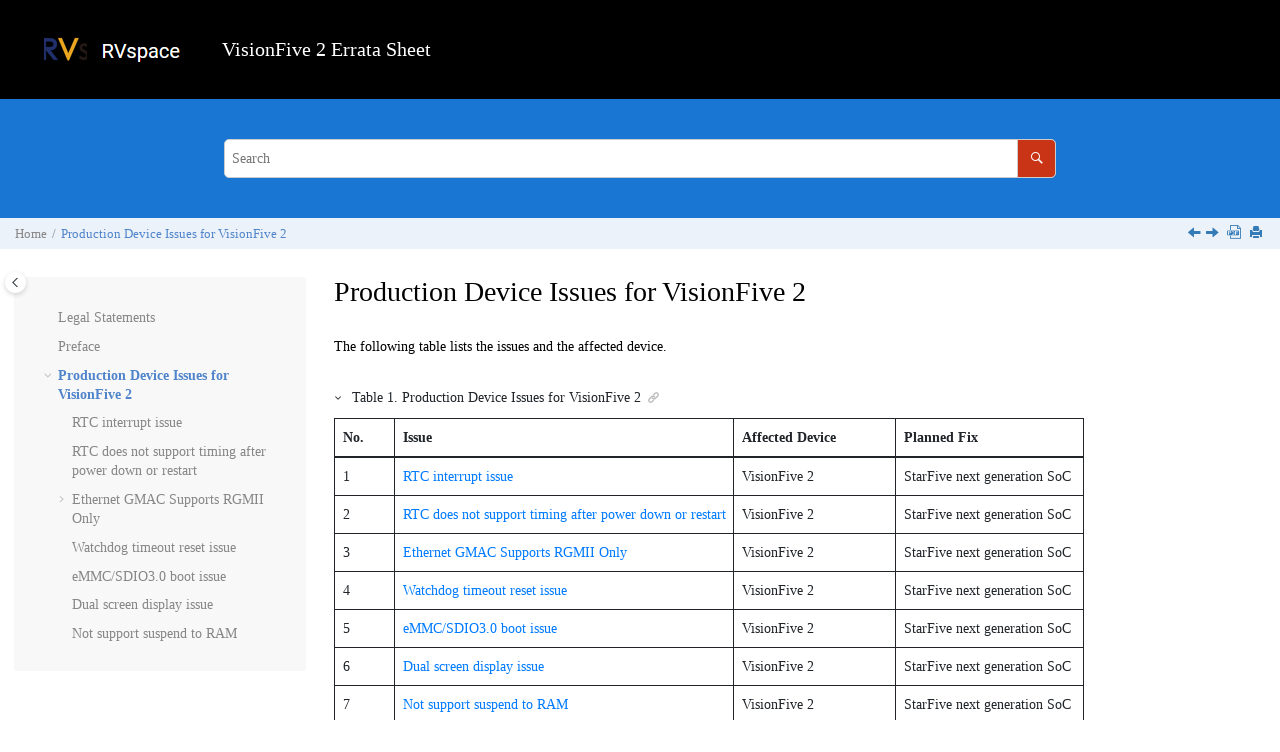

--- FILE ---
content_type: text/html
request_url: https://doc-en.rvspace.org/VisionFive2/Errata/VisionFive2_Errata/overview.html
body_size: 22482
content:
<!DOCTYPE html><html xmlns="http://www.w3.org/1999/xhtml" xml:lang="en" lang="en" data-whc_version="25.0">
    <head><meta http-equiv="Content-Type" content="text/html; charset=UTF-8"/><meta name="viewport" content="width=device-width, initial-scale=1.0"/><meta http-equiv="X-UA-Compatible" content="IE=edge"/><meta name="DC.rights.owner" content="(C) Copyright 2023"/><meta name="copyright" content="(C) Copyright 2023"/><meta name="generator" content="DITA-OT"/><meta name="DC.type" content="concept"/><meta name="description" content="The following table lists the issues and the affected device. Table 1 . Production Device Issues for VisionFive 2 No. Issue Affected Device Planned Fix 1 RTC interrupt issue VisionFive 2 StarFive next ..."/><meta name="DC.relation" content="../JH7110_EVB/c_preface_errata_vf2.html"/><meta name="DC.relation" content="../JH7110_EVB/rtc_interrupts.html"/><meta name="DC.relation" content="../JH7110_EVB/rtc_interrupts.html"/><meta name="DC.relation" content="../VisionFive_Errata/jh7110_does_not_support_timing_after_power_down_or_restart.html"/><meta name="DC.relation" content="../JH7110_EVB/gmac_time_sequence.html"/><meta name="DC.relation" content="../JH7110_EVB/watchdog_timeout.html"/><meta name="DC.relation" content="../VisionFive2_Errata/usb_boot%20-%20vf2.html"/><meta name="DC.relation" content="../JH7110_EVB/hdmi_rgb.html"/><meta name="DC.relation" content="../JH7110_EVB/suspend_to_ram.html"/><meta name="DC.format" content="HTML5"/><meta name="DC.identifier" content="overview"/>        
      <title>Production Device Issues for VisionFive 2</title><!--  Generated with Oxygen version 25.0, build number 2022121220.  --><meta name="wh-path2root" content="../"/><meta name="wh-toc-id" content="overview-d220e75"/><meta name="wh-source-relpath" content="VisionFive2_Errata/overview.dita"/><meta name="wh-out-relpath" content="VisionFive2_Errata/overview.html"/>

    <link rel="stylesheet" type="text/css" href="../oxygen-webhelp/app/commons.css?buildId=2022121220"/>
    <link rel="stylesheet" type="text/css" href="../oxygen-webhelp/app/topic.css?buildId=2022121220"/>

    <script>
        var oxy_webhelp_navlinks = {};
    </script>
    <script src="../oxygen-webhelp/app/options/properties.js?buildId=20230904170422"></script>
    <script src="../oxygen-webhelp/app/localization/strings.js?buildId=2022121220"></script>
    <script src="../oxygen-webhelp/app/search/index/keywords.js?buildId=20230904170422"></script>
    <script defer="defer" src="../oxygen-webhelp/app/commons.js?buildId=2022121220"></script>
    <script defer="defer" src="../oxygen-webhelp/app/topic.js?buildId=2022121220"></script>
<link rel="stylesheet" type="text/css" href="../oxygen-webhelp/template/StarFive-gray-tree.css?buildId=2022121220"/><link rel="stylesheet" type="text/css" href="../oxygen-webhelp/template/notes.css?buildId=2022121220"/></head>

    <body id="overview" class="wh_topic_page frmBody">
        <a href="#wh_topic_body" class="sr-only sr-only-focusable">
            Jump to main content
        </a>
        
        
        
        
        <header class="navbar navbar-default wh_header">
    <div class="container-fluid">
        <div class="wh_header_flex_container navbar-nav navbar-expand-md navbar-dark">
            <div class="wh_logo_and_publication_title_container">
                <div class="wh_logo_and_publication_title">
                    
                    <a href="https://doc-en.rvspace.org/" class=" wh_logo d-none d-sm-block "><img src="../RVspace_logo.png" alt="RVspace Doc Center"/></a>
                    <div class=" wh_publication_title "><a href="../index.html"><span class="booktitle">  <span class="ph mainbooktitle"><span class="ph">VisionFive 2</span> Errata Sheet</span>  <span class="ph booktitlealt">Version: 1.0</span>  <span class="ph booktitlealt">Date: 2023/08/31</span>  <span class="ph booktitlealt">Doc ID: VisionFive2-ESEN-001</span>  </span></a></div>
                    
                </div>
                
                
            </div>

            <div class="wh_top_menu_and_indexterms_link collapse navbar-collapse" id="wh_top_menu_and_indexterms_link">
                
                
                
                
            </div>
        </div>
    </div>
</header>
        
        
         
        
        <div class=" wh_search_input navbar-form wh_topic_page_search search " role="form">
            
            
            
            <form id="searchForm" method="get" role="search" action="../search.html"><div><input type="search" placeholder="Search " class="wh_search_textfield" id="textToSearch" name="searchQuery" aria-label="Search query" required="required"/><button type="submit" class="wh_search_button" aria-label="Search"><span class="search_input_text">Search</span></button></div></form>
            
            
            
        </div>
        
        <div class="container-fluid" id="wh_topic_container">
            <div class="row">

                <nav class="wh_tools d-print-none navbar-expand-md" aria-label="Tools">
                    
                    <div data-tooltip-position="bottom" class=" wh_breadcrumb "><ol class="d-print-none"><li><span class="home"><a href="../index.html"><span>Home</span></a></span></li><li class="active"><div class="topicref" data-id="overview"><div class="title"><a href="../VisionFive2_Errata/overview.html">Production Device Issues for <span class="ph">VisionFive 2</span></a><div class="wh-tooltip"><p class="shortdesc"></p></div></div></div></li></ol></div>
                    
                    
                    
                    <div class="wh_right_tools">
                        <button class="wh_hide_highlight" aria-label="Toggle search highlights" title="Toggle search highlights"></button>
                        <button class="webhelp_expand_collapse_sections" data-next-state="collapsed" aria-label="Collapse sections" title="Collapse sections"></button>
                        <div class=" wh_navigation_links "><span id="topic_navigation_links" class="navheader">
<span class="navprev"><a class="- topic/link link" href="../JH7110_EVB/c_preface_errata_vf2.html" title="Preface" aria-label="Previous topic: Preface" rel="prev"></a></span>  
<span class="navnext"><a class="- topic/link link" href="../JH7110_EVB/rtc_interrupts.html" title="RTC interrupt issue" aria-label="Next topic: RTC interrupt issue" rel="next"></a></span>  </span></div>
                        
                        <a target="_blank" href="https://doc-en.rvspace.org/VisionFive2/PDF/VisionFive2_Errata.pdf#overview" title="Download PDF" aria-label="Download PDF" class=" wh_external_resourse_link pdf_link "><span class="oxy-icon oxy-icon-pdf-link"></span></a>
                        
                        <div class=" wh_print_link print d-none d-md-inline-block "><button onClick="window.print()" title="Print this page" aria-label="Print this page"></button></div>
                        
                        <button type="button" id="wh_toc_button" class="custom-toggler navbar-toggler collapsed wh_toggle_button navbar-light" aria-expanded="false" aria-label="Toggle publishing table of content" aria-controls="wh_publication_toc">
                            <span class="navbar-toggler-icon"></span>
                        </button>
                    </div>
                    
                </nav>
            </div>
            
            
            
            
            <div class="wh_content_area">
                <div class="row">
                    
                        <nav id="wh_publication_toc" class="col-lg-3 col-md-3 col-sm-12 d-md-block d-none d-print-none" aria-label="Table of Contents Container">
                            <div id="wh_publication_toc_content">
		                        
                            	<div class=" wh_publication_toc " data-tooltip-position="right"><span class="expand-button-action-labels"><span id="button-expand-action" role="button" aria-label="Expand"></span><span id="button-collapse-action" role="button" aria-label="Collapse"></span><span id="button-pending-action" role="button" aria-label="Pending"></span></span><ul role="tree" aria-label="Table of Contents"><li role="treeitem"><div data-tocid="c_legal_notice_OP-d220e52" class="topicref before-toc" data-id="c_legal_notice_OP" data-state="leaf"><span role="button" class="wh-expand-btn"></span><div class="title"><a href="../Shared/c_legal_notice_OP.html" id="c_legal_notice_OP-d220e52-link">Legal Statements</a><div class="wh-tooltip"><p class="shortdesc">Important legal notice before reading this documentation.</p></div></div></div></li><li role="treeitem"><div data-tocid="c_preface_errata_vf2-d220e63" class="topicref" data-id="c_preface_errata_vf2" data-state="leaf"><span role="button" class="wh-expand-btn"></span><div class="title"><a href="../JH7110_EVB/c_preface_errata_vf2.html" id="c_preface_errata_vf2-d220e63-link">Preface</a><div class="wh-tooltip"><p class="shortdesc">About this guide and technical support information. </p></div></div></div></li><li role="treeitem" aria-expanded="true" class="active"><div data-tocid="overview-d220e75" class="topicref" data-id="overview" data-state="expanded"><span role="button" tabindex="0" aria-labelledby="button-collapse-action overview-d220e75-link" class="wh-expand-btn"></span><div class="title"><a href="../VisionFive2_Errata/overview.html" id="overview-d220e75-link">Production Device Issues for <span class="ph">VisionFive 2</span></a><div class="wh-tooltip"><p class="shortdesc"></p></div></div></div><ul role="group" class="navbar-nav nav-list"><li role="treeitem"><div data-tocid="rtc_interrupts-d220e87" class="topicref" data-id="rtc_interrupts" data-state="leaf"><span role="button" class="wh-expand-btn"></span><div class="title"><a href="../JH7110_EVB/rtc_interrupts.html" id="rtc_interrupts-d220e87-link">RTC interrupt issue</a><div class="wh-tooltip"><p class="shortdesc"></p></div></div></div></li><li role="treeitem"><div data-tocid="jh7110_does_not_support_timing_after_power_down_or_restart-d220e97" class="topicref" data-id="jh7110_does_not_support_timing_after_power_down_or_restart" data-state="leaf"><span role="button" class="wh-expand-btn"></span><div class="title"><a href="../VisionFive_Errata/jh7110_does_not_support_timing_after_power_down_or_restart.html" id="jh7110_does_not_support_timing_after_power_down_or_restart-d220e97-link">RTC does not support timing after power down or restart</a><div class="wh-tooltip"><p class="shortdesc"></p></div></div></div></li><li role="treeitem" aria-expanded="false"><div data-tocid="gmac_time_sequence-d220e107" class="topicref" data-id="gmac_time_sequence" data-state="not-ready"><span role="button" tabindex="0" aria-labelledby="button-expand-action gmac_time_sequence-d220e107-link" class="wh-expand-btn"></span><div class="title"><a href="../JH7110_EVB/gmac_time_sequence.html" id="gmac_time_sequence-d220e107-link">Ethernet GMAC Supports RGMII Only</a><div class="wh-tooltip"><p class="shortdesc"></p></div></div></div></li><li role="treeitem"><div data-tocid="watchdog_timeout-d220e137" class="topicref" data-id="watchdog_timeout" data-state="leaf"><span role="button" class="wh-expand-btn"></span><div class="title"><a href="../JH7110_EVB/watchdog_timeout.html" id="watchdog_timeout-d220e137-link">Watchdog timeout reset issue</a><div class="wh-tooltip"><p class="shortdesc"></p></div></div></div></li><li role="treeitem"><div data-tocid="usb_boot-vf2-d220e147" class="topicref" data-id="usb_boot-vf2" data-state="leaf"><span role="button" class="wh-expand-btn"></span><div class="title"><a href="../VisionFive2_Errata/usb_boot%20-%20vf2.html" id="usb_boot-vf2-d220e147-link">eMMC/SDIO3.0 boot issue</a><div class="wh-tooltip"><p class="shortdesc"></p></div></div></div></li><li role="treeitem"><div data-tocid="hdmi_rgb-d220e157" class="topicref" data-id="hdmi_rgb" data-state="leaf"><span role="button" class="wh-expand-btn"></span><div class="title"><a href="../JH7110_EVB/hdmi_rgb.html" id="hdmi_rgb-d220e157-link">Dual screen display issue</a><div class="wh-tooltip"><p class="shortdesc"></p></div></div></div></li><li role="treeitem"><div data-tocid="suspend_to_ram-d220e167" class="topicref" data-id="suspend_to_ram" data-state="leaf"><span role="button" class="wh-expand-btn"></span><div class="title"><a href="../JH7110_EVB/suspend_to_ram.html" id="suspend_to_ram-d220e167-link">Not support suspend to RAM</a><div class="wh-tooltip"><p class="shortdesc"></p></div></div></div></li></ul></li></ul></div>
		                        
                            </div>
                        </nav>
                    
                    
                    <div class="col-lg-9 col-md-9 col-sm-12" id="wh_topic_body">
                        <button id="wh_close_publication_toc_button" class="close-toc-button d-none" aria-label="Toggle publishing table of content" aria-controls="wh_publication_toc" aria-expanded="true">
                            <span class="close-toc-icon-container">
                                <span class="close-toc-icon"></span>     
                            </span>
                        </button>
                        
                        
                        <div class=" wh_topic_content body "><main role="main"><article class="- topic/topic concept/concept topic concept" role="article" aria-labelledby="ariaid-title1">
    <h1 class="- topic/title title topictitle1" id="ariaid-title1">Production Device Issues for <span class="- topic/ph ph">VisionFive 2</span></h1>
    
    <div class="- topic/body concept/conbody body conbody"><p class="- topic/shortdesc shortdesc"></p>
        <p class="- topic/p p">The following table lists the issues and the affected device.</p>
        <div class="table-container"><table class="- topic/table table frame-all" id="overview__table_k1h_qbm_mtb" data-ofbid="overview__table_k1h_qbm_mtb" data-cols="4"><caption class="- topic/title title tablecap" data-caption-side="top" data-is-repeated="true"><span class="table--title-label">Table<span class="table--title-label-number"> 1</span><span class="table--title-label-punctuation">. </span></span><span class="table--title">Production Device Issues for <span class="- topic/ph ph">VisionFive 2</span></span></caption><colgroup><col style="width:8.006405124099278%"/><col style="width:45.23618895116092%"/><col style="width:21.617293835068054%"/><col style="width:25.140112089671735%"/></colgroup><thead class="- topic/thead thead">
                    <tr class="- topic/row">
                        <th class="- topic/entry entry align-left colsep-1 rowsep-1" id="overview__table_k1h_qbm_mtb__entry__1">No.</th>
                        <th class="- topic/entry entry align-left colsep-1 rowsep-1" id="overview__table_k1h_qbm_mtb__entry__2">Issue</th>
                        <th class="- topic/entry entry align-left colsep-1 rowsep-1" id="overview__table_k1h_qbm_mtb__entry__3">Affected Device</th>
                        <th class="- topic/entry entry align-left colsep-0 rowsep-1" id="overview__table_k1h_qbm_mtb__entry__4">Planned Fix</th>
                    </tr>
                </thead><tbody class="- topic/tbody tbody">
                    <tr class="- topic/row">
                        <td class="- topic/entry entry align-left colsep-1 rowsep-1" headers="overview__table_k1h_qbm_mtb__entry__1">1</td>
                        <td class="- topic/entry entry align-left colsep-1 rowsep-1" headers="overview__table_k1h_qbm_mtb__entry__2"><a class="- topic/xref xref" href="../JH7110_EVB/rtc_interrupts.html">RTC interrupt issue</a></td>
                        <td class="- topic/entry entry align-left colsep-1 rowsep-1" headers="overview__table_k1h_qbm_mtb__entry__3"><span class="- topic/ph ph">VisionFive 2</span></td>
                        <td class="- topic/entry entry align-left colsep-0 rowsep-1" headers="overview__table_k1h_qbm_mtb__entry__4"><span class="- topic/ph ph">StarFive</span> next
                            generation SoC</td>
                    </tr>
                    <tr class="- topic/row">
                        <td class="- topic/entry entry align-left colsep-1 rowsep-1" headers="overview__table_k1h_qbm_mtb__entry__1">2</td>
                        <td class="- topic/entry entry align-left colsep-1 rowsep-1" headers="overview__table_k1h_qbm_mtb__entry__2"><a class="- topic/xref xref" href="../VisionFive_Errata/jh7110_does_not_support_timing_after_power_down_or_restart.html">RTC does not support timing after power down or restart</a></td>
                        <td class="- topic/entry entry align-left colsep-1 rowsep-1" headers="overview__table_k1h_qbm_mtb__entry__3"><span class="- topic/ph ph">VisionFive 2</span></td>
                        <td class="- topic/entry entry align-left colsep-0 rowsep-1" headers="overview__table_k1h_qbm_mtb__entry__4"><span class="- topic/ph ph">StarFive</span> next
                            generation SoC </td>
                    </tr>
                    <tr class="- topic/row">
                        <td class="- topic/entry entry align-left colsep-1 rowsep-1" headers="overview__table_k1h_qbm_mtb__entry__1">3</td>
                        <td class="- topic/entry entry align-left colsep-1 rowsep-1" headers="overview__table_k1h_qbm_mtb__entry__2"><a class="- topic/xref xref" href="../JH7110_EVB/gmac_time_sequence.html">Ethernet GMAC Supports RGMII Only</a></td>
                        <td class="- topic/entry entry align-left colsep-1 rowsep-1" headers="overview__table_k1h_qbm_mtb__entry__3"><span class="- topic/ph ph">VisionFive 2</span></td>
                        <td class="- topic/entry entry align-left colsep-0 rowsep-1" headers="overview__table_k1h_qbm_mtb__entry__4"><span class="- topic/ph ph">StarFive</span> next
                            generation SoC</td>
                    </tr>
                    <tr class="- topic/row">
                        <td class="- topic/entry entry align-left colsep-1 rowsep-1" headers="overview__table_k1h_qbm_mtb__entry__1">4</td>
                        <td class="- topic/entry entry align-left colsep-1 rowsep-1" headers="overview__table_k1h_qbm_mtb__entry__2"><a class="- topic/xref xref" href="../JH7110_EVB/watchdog_timeout.html">Watchdog timeout reset issue</a></td>
                        <td class="- topic/entry entry align-left colsep-1 rowsep-1" headers="overview__table_k1h_qbm_mtb__entry__3"><span class="- topic/ph ph">VisionFive 2</span></td>
                        <td class="- topic/entry entry align-left colsep-0 rowsep-1" headers="overview__table_k1h_qbm_mtb__entry__4"><span class="- topic/ph ph">StarFive</span> next
                            generation SoC</td>
                    </tr>
                    <tr class="- topic/row">
                        <td class="- topic/entry entry align-left colsep-1 rowsep-1" headers="overview__table_k1h_qbm_mtb__entry__1">5</td>
                        <td class="- topic/entry entry align-left colsep-1 rowsep-1" headers="overview__table_k1h_qbm_mtb__entry__2"><a class="- topic/xref xref" href="usb_boot%20-%20vf2.html">eMMC/SDIO3.0 boot issue</a></td>
                        <td class="- topic/entry entry align-left colsep-1 rowsep-1" headers="overview__table_k1h_qbm_mtb__entry__3"><span class="- topic/ph ph">VisionFive 2</span></td>
                        <td class="- topic/entry entry align-left colsep-0 rowsep-1" headers="overview__table_k1h_qbm_mtb__entry__4"><span class="- topic/ph ph">StarFive</span> next
                            generation SoC</td>
                    </tr>
                    <tr class="- topic/row">
                        <td class="- topic/entry entry align-left colsep-1 rowsep-1" headers="overview__table_k1h_qbm_mtb__entry__1">6</td>
                        <td class="- topic/entry entry align-left colsep-1 rowsep-1" headers="overview__table_k1h_qbm_mtb__entry__2"><a class="- topic/xref xref" href="../JH7110_EVB/hdmi_rgb.html">Dual screen display issue</a></td>
                        <td class="- topic/entry entry align-left colsep-1 rowsep-1" headers="overview__table_k1h_qbm_mtb__entry__3"><span class="- topic/ph ph">VisionFive 2</span></td>
                        <td class="- topic/entry entry align-left colsep-0 rowsep-1" headers="overview__table_k1h_qbm_mtb__entry__4"><span class="- topic/ph ph">StarFive</span> next
                            generation SoC</td>
                    </tr>
                    <tr class="- topic/row">
                        <td class="- topic/entry entry align-left colsep-1 rowsep-0" headers="overview__table_k1h_qbm_mtb__entry__1">7</td>
                        <td class="- topic/entry entry align-left colsep-1 rowsep-0" headers="overview__table_k1h_qbm_mtb__entry__2"><a class="- topic/xref xref" href="../JH7110_EVB/suspend_to_ram.html">Not support suspend to RAM</a></td>
                        <td class="- topic/entry entry align-left colsep-1 rowsep-0" headers="overview__table_k1h_qbm_mtb__entry__3"><span class="- topic/ph ph">VisionFive 2</span></td>
                        <td class="- topic/entry entry align-left colsep-0 rowsep-0" headers="overview__table_k1h_qbm_mtb__entry__4"><span class="- topic/ph ph">StarFive</span> next
                            generation SoC </td>
                    </tr>
                </tbody></table></div>
    </div>
</article></main></div>
                        
                        
                        
                        
                        
                        
                    </div>
                    
                </div>
            </div>
            
            
            
        </div> 
        <footer class="navbar navbar-default wh_footer">
  <div class=" footer-container mx-auto ">
    © 2022 Sponsored by <a class="oxyFooter" href="http://www.starfivetech.com" target="_blank">             StarFive Technology              </a>. All rights reserved.
  </div>
</footer>
        
        <div id="go2top" class="d-print-none">
            <span class="oxy-icon oxy-icon-up"></span>
        </div>
        
        <div id="modal_img_large" class="modal">
            <span class="close oxy-icon oxy-icon-remove"></span>
            <div id="modal_img_container"></div>
            <div id="caption"></div>
        </div>
        
        
        
    </body>
</html>

--- FILE ---
content_type: application/javascript
request_url: https://doc-en.rvspace.org/VisionFive2/Errata/oxygen-webhelp/app/options/properties.js?buildId=20230904170422
body_size: 1128
content:
var properties = 
  { "default.language" : "en",
    "use.stemming" : "false",
    "webhelp.default.collection.type.sequence" : "yes",
    "webhelp.enable.scroll.to.search.term" : "no",
    "webhelp.enable.search.autocomplete" : "true",
    "webhelp.enable.search.kuromoji.js" : "true",
    "webhelp.enable.sticky.header" : "yes",
    "webhelp.enable.sticky.publication.toc" : "yes",
    "webhelp.enable.sticky.topic.toc" : "yes",
    "webhelp.enable.template.js.module.loading" : "no",
    "webhelp.language" : "en",
    "webhelp.publication.toc.links" : "all",
    "webhelp.publication.toc.tooltip.position" : "right",
    "webhelp.search.default.operator" : "or",
    "webhelp.search.enable.pagination" : "true",
    "webhelp.search.page.numberOfItems" : "10",
    "webhelp.search.ranking" : "true",
    "webhelp.show.expand.collapse.sections" : "yes",
    "webhelp.show.full.size.image" : "true",
    "webhelp.show.main.page.tiles" : "no",
    "webhelp.show.main.page.toc" : "yes",
    "webhelp.show.top.menu" : "no",
    "webhelp.top.menu.depth" : "3",
    "webhelp.topic.collapsible.elements.initial.state" : "expanded" };

--- FILE ---
content_type: application/javascript
request_url: https://doc-en.rvspace.org/VisionFive2/Errata/oxygen-webhelp/app/search/index/keywords.js?buildId=20230904170422
body_size: 1484
content:
var keywords=[{w:"1,000",p:["p0"]},{w:"M",p:["p0"]},{w:"Only",p:["p0","p3"]},{w:"Auto-Negotiation",p:["p1"]},{w:"Preface",p:["p2"]},{w:"Ethernet",p:["p3"]},{w:"GMAC",p:["p3"]},{w:"Supports",p:["p3"]},{w:"RGMII",p:["p3"]},{w:"Dual",p:["p4"]},{w:"screen",p:["p4"]},{w:"display",p:["p4"]},{w:"issue",p:["p4","p5","p7","p11"]},{w:"RTC",p:["p5","p12"]},{w:"interrupt",p:["p5"]},{w:"Not",p:["p6","p12"]},{w:"support",p:["p6","p12"]},{w:"suspend",p:["p6"]},{w:"to",p:["p6"]},{w:"RAM",p:["p6"]},{w:"Watchdog",p:["p7"]},{w:"timeout",p:["p7"]},{w:"reset",p:["p7"]},{w:"Legal",p:["p8"]},{w:"Statements",p:["p8"]},{w:"Generating",p:["p9"]},{w:"dtb",p:["p9"]},{w:"Production",p:["p10"]},{w:"Device",p:["p10"]},{w:"Issues",p:["p10"]},{w:"for",p:["p10"]},{w:"VisionFive",p:["p10"]},{w:"2",p:["p10"]},{w:"eMMC/SDIO3.0",p:["p11"]},{w:"boot",p:["p11"]},{w:"does",p:["p12"]},{w:"timing",p:["p12"]},{w:"after",p:["p12"]},{w:"power",p:["p12"]},{w:"down",p:["p12"]},{w:"or",p:["p12"]},{w:"restart",p:["p12"]},{w:"Context",p:["p13"]},{w:"Sensitive",p:["p13"]},{w:"Help",p:["p13"]}];
var ph={};
ph["p0"]=[0, 1, 2];
ph["p1"]=[3];
ph["p2"]=[4];
ph["p3"]=[5, 6, 7, 8, 2];
ph["p4"]=[9, 10, 11, 12];
ph["p5"]=[13, 14, 12];
ph["p6"]=[15, 16, 17, 18, 19];
ph["p7"]=[20, 21, 22, 12];
ph["p8"]=[23, 24];
ph["p9"]=[25, 26];
ph["p10"]=[27, 28, 29, 30, 31, 32];
ph["p12"]=[13, 35, 15, 16, 36, 37, 38, 39, 40, 41];
ph["p11"]=[33, 34, 12];
ph["p13"]=[42, 43, 44];
var keywordsInfo = {
    keywords: keywords,
    ph: ph
}
